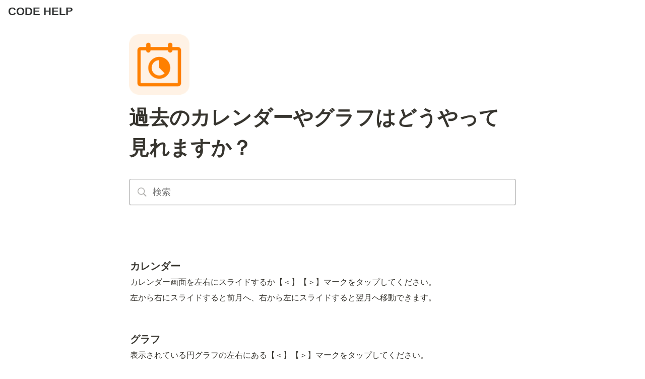

--- FILE ---
content_type: text/html; charset=utf-8
request_url: https://faq.r-n-i.jp/92479c65a6984e41a89e359b24a8a999
body_size: 11629
content:
<!DOCTYPE html><html lang="ja"><head><meta charSet="utf-8" data-next-head=""/><meta name="viewport" content="width=device-width" data-next-head=""/><meta name="google-site-verification" content="SCFBX1BF00Kj9P1QGokrPqcgSoFJuHuOhyjXrZPz82o" data-next-head=""/><script async="" src="https://www.googletagmanager.com/gtag/js?id=G-LKH2M43HCJ" data-next-head=""></script><script data-next-head="">
  window.dataLayer = window.dataLayer || [];
  function gtag(){dataLayer.push(arguments);}
  gtag('js', new Date());

  gtag('config', 'G-LKH2M43HCJ');
</script><link href="https://fonts.googleapis.com/css2?family=Noto+Sans+JP:wght@400;700&amp;display=swap" rel="stylesheet" data-next-head=""/><meta name="generator" content="Wraptas.com" data-next-head=""/><title data-next-head="">過去のカレンダーやグラフはどうやって見れますか？ - CODE HELP</title><meta property="og:title" content="過去のカレンダーやグラフはどうやって見れますか？ - CODE HELP" data-next-head=""/><meta property="og:site_name" content="CODE HELP" data-next-head=""/><meta name="description" content="  カレンダー カレンダー画面を左右にスライドするか【＜】【＞】マークをタップしてください。 左から右にスライドすると前月へ、右から左にスライドすると翌月へ移動できます。  グラフ 表示されている円グラフの左右にある【＜】【＞】マークをタップしてください。 【＜】をタップすると前月へ、【＞】をタップすると翌月へ移動でき" data-next-head=""/><meta property="og:description" content="  カレンダー カレンダー画面を左右にスライドするか【＜】【＞】マークをタップしてください。 左から右にスライドすると前月へ、右から左にスライドすると翌月へ移動できます。  グラフ 表示されている円グラフの左右にある【＜】【＞】マークをタップしてください。 【＜】をタップすると前月へ、【＞】をタップすると翌月へ移動でき" data-next-head=""/><meta property="og:url" content="https://faq.r-n-i.jp/92479c65a6984e41a89e359b24a8a999" data-next-head=""/><link rel="canonical" href="https://faq.r-n-i.jp/92479c65a6984e41a89e359b24a8a999" data-next-head=""/><link rel="icon" type="image/png" href="https://storage.googleapis.com/notionstyles.appspot.com/users/jgu1KjQg7DaVnjgL5zaxRbGby5J3/7840c131-19e7-4344-9ac1-eb55e7e56503.png" data-next-head=""/><link rel="apple-touch-icon" href="https://storage.googleapis.com/notionstyles.appspot.com/users/jgu1KjQg7DaVnjgL5zaxRbGby5J3/7840c131-19e7-4344-9ac1-eb55e7e56503.png" sizes="180x180" data-next-head=""/><link type="application/rss+xml" rel="alternate" title="CODE HELP" href="https://faq.r-n-i.jp/feed.xml" data-next-head=""/><meta property="og:image" data-next-head=""/><meta name="twitter:image" data-next-head=""/><meta name="thumbnail" data-next-head=""/><meta property="og:image:width" content="1200" data-next-head=""/><meta property="og:image:height" content="630" data-next-head=""/><meta property="og:type" content="website" data-next-head=""/><meta name="twitter:card" content="summary_large_image" data-next-head=""/><link rel="stylesheet preload" href="/styles/styles.css?yUVbFlJX5B_EQdwPgR-NX" as="style" data-next-head=""/><link rel="stylesheet preload" href="/styles/global.css?yUVbFlJX5B_EQdwPgR-NX" as="style" data-next-head=""/><link href="/api/style?siteid=code-help&amp;updated=1763693728103" rel="stylesheet preload" as="style" data-next-head=""/><style></style><link data-next-font="" rel="preconnect" href="/" crossorigin="anonymous"/><link rel="preload" href="/_next/static/css/e412166e9eecb4db.css" as="style"/><link rel="stylesheet" href="/_next/static/css/e412166e9eecb4db.css" data-n-g=""/><link rel="preload" href="/_next/static/css/dd42846f82cfe0b2.css" as="style"/><link rel="stylesheet" href="/_next/static/css/dd42846f82cfe0b2.css"/><noscript data-n-css=""></noscript><script defer="" nomodule="" src="/_next/static/chunks/polyfills-42372ed130431b0a.js"></script><script defer="" src="/_next/static/chunks/ff393d78.f2e4ce642b58e98a.js"></script><script defer="" src="/_next/static/chunks/3dd664d2.51690c38387c8271.js"></script><script defer="" src="/_next/static/chunks/7e42aecb.94f8c450c54b9556.js"></script><script defer="" src="/_next/static/chunks/454e6ae6.f9e6837f0b34d7f7.js"></script><script defer="" src="/_next/static/chunks/857105ed.35c53b98cd9ba480.js"></script><script defer="" src="/_next/static/chunks/1366.ab798d20aed295d8.js"></script><script defer="" src="/_next/static/chunks/830.bc3382824a52266d.js"></script><script defer="" src="/_next/static/chunks/2078.32e8df7ec83c93f3.js"></script><script defer="" src="/_next/static/chunks/9112.1616682e0188333d.js"></script><script defer="" src="/_next/static/chunks/8736.b4d89b9910a98637.js"></script><script defer="" src="/_next/static/chunks/3246.db091fda18b3b6a7.js"></script><script defer="" src="/_next/static/chunks/4134.b816df37cb03d6a7.js"></script><script src="/_next/static/chunks/webpack-7db48c7da1e6a3d9.js" defer=""></script><script src="/_next/static/chunks/framework-a676db37b243fc59.js" defer=""></script><script src="/_next/static/chunks/main-8f677ba50a316bab.js" defer=""></script><script src="/_next/static/chunks/pages/_app-71bb7b06ad621944.js" defer=""></script><script src="/_next/static/chunks/8645-96c4a1f21df67ab9.js" defer=""></script><script src="/_next/static/chunks/834-ae655d4283a6ac90.js" defer=""></script><script src="/_next/static/chunks/pages/%5B...slug%5D-dede44c15ff13ebd.js" defer=""></script><script src="/_next/static/yUVbFlJX5B_EQdwPgR-NX/_buildManifest.js" defer=""></script><script src="/_next/static/yUVbFlJX5B_EQdwPgR-NX/_ssgManifest.js" defer=""></script></head><body><div id="__next"><div class="lang-ja notion page page_id-92479c65a6984e41a89e359b24a8a999 page-92479c65a6984e41a89e359b24a8a999 pageMap__top_household_92479c65a6984e41a89e359b24a8a999" data-site-id="code-help" data-page-id="92479c65a6984e41a89e359b24a8a999" data-pagedepth="3" data-pagetype="page" data-section-separate="false"><header class="header"><div class="header__contentsWrapper"><div class="header__logoArea"><a class="header__link" id="header-logo" href="/">CODE HELP</a></div></div></header><div class="container"><div class="pageIconSpacer"></div><main class="contents" data-block-id="92479c65-a698-4e41-a89e-359b24a8a999" id="block-92479c65a6984e41a89e359b24a8a999"><section class="titleSection"><div class="titleSection__contentsWrapper"><img class="pageIcon-cover" src="https://s3.ap-northeast-1.amazonaws.com/wraptas-prod/code-help/92479c65-a698-4e41-a89e-359b24a8a999/f1908403c560d15d4b9ae0527ffcee90.png" alt="page icon"/><h1 class="title">過去のカレンダーやグラフはどうやって見れますか？</h1><div class="pageDatetime"><time class="pageDatetime__created" itemProp="dateCreated datePublished" dateTime="2023-02-27T06:45:02.099Z"><span class="pageDatetime__created__day">2023/2/27</span><span class="pageDatetime__created__time"> 15:45</span></time><time class="pageDatetime__edited" itemProp="dateModified" dateTime="2025-09-09T05:07:42.257Z"><span class="pageDatetime__edited__day">2025/9/9</span><span class="pageDatetime__edited__time"> 14:07</span></time></div><div class="notion-search searchBlock"><div class="quickFindMenu"><div class="searchBar"><div class="inlineIcon"><svg class="notion-icon" viewBox="0 0 17 17"><path d="M6.78027 13.6729C8.24805 13.6729 9.60156 13.1982 10.709 12.4072L14.875 16.5732C15.0684 16.7666 15.3232 16.8633 15.5957 16.8633C16.167 16.8633 16.5713 16.4238 16.5713 15.8613C16.5713 15.5977 16.4834 15.3516 16.29 15.1582L12.1504 11.0098C13.0205 9.86719 13.5391 8.45215 13.5391 6.91406C13.5391 3.19629 10.498 0.155273 6.78027 0.155273C3.0625 0.155273 0.0214844 3.19629 0.0214844 6.91406C0.0214844 10.6318 3.0625 13.6729 6.78027 13.6729ZM6.78027 12.2139C3.87988 12.2139 1.48047 9.81445 1.48047 6.91406C1.48047 4.01367 3.87988 1.61426 6.78027 1.61426C9.68066 1.61426 12.0801 4.01367 12.0801 6.91406C12.0801 9.81445 9.68066 12.2139 6.78027 12.2139Z"></path></svg></div><input class="searchInput" placeholder="検索" value=""/></div></div></div></div></section><div class="notion-blank" data-block-id="af8fa0f9-fd58-40b3-aca8-59d67fb3e6de" id="block-af8fa0f9fd5840b3aca859d67fb3e6de"> </div><div class="notion-blank" data-block-id="270c1367-9a55-4291-b6e3-b94d8bb85668" id="block-270c13679a554291b6e3b94d8bb85668"> </div><h3 class="notion-h3" data-block-id="2e65e999-baed-49bd-ac76-9bbf2cb2e143" id="block-2e65e999baed49bdac769bbf2cb2e143"><a class="notion-hash-link" href="#2e65e999baed49bdac769bbf2cb2e143" title="カレンダー"><svg viewBox="0 0 16 16" width="16" height="16"><path fill-rule="evenodd" d="M7.775 3.275a.75.75 0 001.06 1.06l1.25-1.25a2 2 0 112.83 2.83l-2.5 2.5a2 2 0 01-2.83 0 .75.75 0 00-1.06 1.06 3.5 3.5 0 004.95 0l2.5-2.5a3.5 3.5 0 00-4.95-4.95l-1.25 1.25zm-4.69 9.64a2 2 0 010-2.83l2.5-2.5a2 2 0 012.83 0 .75.75 0 001.06-1.06 3.5 3.5 0 00-4.95 0l-2.5 2.5a3.5 3.5 0 004.95 4.95l1.25-1.25a.75.75 0 00-1.06-1.06l-1.25 1.25a2 2 0 01-2.83 0z"></path></svg></a><span>カレンダー</span></h3><div class="notion-text" data-block-id="00deec43-a75c-4969-b8e7-643ddd837db4" id="block-00deec43a75c4969b8e7643ddd837db4"><span>カレンダー画面を左右にスライドするか【＜】【＞】マークをタップしてください。</span></div><div class="notion-text" data-block-id="85ea82d5-a42d-4475-afdd-88316cb6a15c" id="block-85ea82d5a42d4475afdd88316cb6a15c"><span>左から右にスライドすると前月へ、右から左にスライドすると翌月へ移動できます。</span></div><div class="notion-blank" data-block-id="5e9f0b59-5059-4cad-bb24-6f429b0b3fcd" id="block-5e9f0b5950594cadbb246f429b0b3fcd"> </div><h3 class="notion-h3" data-block-id="2b707b87-9572-45e3-9be7-723c524f36d8" id="block-2b707b87957245e39be7723c524f36d8"><a class="notion-hash-link" href="#2b707b87957245e39be7723c524f36d8" title="グラフ"><svg viewBox="0 0 16 16" width="16" height="16"><path fill-rule="evenodd" d="M7.775 3.275a.75.75 0 001.06 1.06l1.25-1.25a2 2 0 112.83 2.83l-2.5 2.5a2 2 0 01-2.83 0 .75.75 0 00-1.06 1.06 3.5 3.5 0 004.95 0l2.5-2.5a3.5 3.5 0 00-4.95-4.95l-1.25 1.25zm-4.69 9.64a2 2 0 010-2.83l2.5-2.5a2 2 0 012.83 0 .75.75 0 001.06-1.06 3.5 3.5 0 00-4.95 0l-2.5 2.5a3.5 3.5 0 004.95 4.95l1.25-1.25a.75.75 0 00-1.06-1.06l-1.25 1.25a2 2 0 01-2.83 0z"></path></svg></a><span>グラフ</span></h3><div class="notion-text" data-block-id="ad37b551-096f-44e8-9ce5-57eabc82a231" id="block-ad37b551096f44e89ce557eabc82a231"><span>表示されている円グラフの左右にある【＜】【＞】マークをタップしてください。</span></div><div class="notion-text" data-block-id="b722381f-741a-4cdd-9741-62e49150d4b1" id="block-b722381f741a4cdd974162e49150d4b1"><span>【＜】をタップすると前月へ、【＞】をタップすると翌月へ移動できます。</span></div><div class="notion-blank" data-block-id="f5bb1018-bb91-4517-8fe2-0cf5875042ed" id="block-f5bb1018bb9145178fe20cf5875042ed"> </div><div class="notion-text" data-block-id="d0779b0f-745b-4267-aefb-fae444187b79" id="block-d0779b0f745b4267aefbfae444187b79"><span>過去のデータの読み込みには時間がかかる場合があります。</span></div><div class="notion-text" data-block-id="f2721df7-8ad9-4f8b-964b-fe5b5c2e9d4d" id="block-f2721df78ad94f8b964bfe5b5c2e9d4d"><span>データが反映されない際は、ネットワーク環境の良い場所でアプリを再起動して再度読み込みをお願いします。</span></div></main><footer class="footer"><div class="footer__contentsWrapper"><div class="injectHtml injectHtml__codeBlock" id="block-b40c0e6a9af34fe9b432941a98e831da" data-block-id="b40c0e6a-9af3-4fe9-b432-941a98e831da"></div><div class="notion-blank" data-block-id="a5e7cf2d-8608-47ec-828e-f552c539b09d" id="block-a5e7cf2d860847ec828ef552c539b09d"> </div></div></footer></div></div></div><script id="__NEXT_DATA__" type="application/json">{"props":{"pageProps":{"siteData":{"topPageUrl":"https://code-help.notion.site/CODE-HELP-3f58f44fe5c74127b2af35dd8b3650d4","topPageSpaceId":"5c738044-5f55-4e9b-9dfb-d15b12f0d7ae","uid":"jgu1KjQg7DaVnjgL5zaxRbGby5J3","siteName":"CODE HELP","isCaptionLink":true,"enableLinkButton":true,"id":"code-help","lang":"ja","isDisableImageZoom":true,"injectHtmlCodeBlock":true,"createdAt":1677833380098,"themeCssId":"","isHiddenCollectionSearch":true,"isHiddenHeaderBreadcrumb":true,"isSearchOn":false,"footerPageUrl":"https://www.notion.so/code-help/be1f78a30c1a449a942f911cc2f43c5d","isShowBreadcrumbFooter":false,"isShowBreadcrumb":false,"sectionSeparateHeadingNumber":"","domain":"faq.r-n-i.jp","addSearchBlock":true,"isDarkMode":false,"siteIcon":"https://storage.googleapis.com/notionstyles.appspot.com/users/jgu1KjQg7DaVnjgL5zaxRbGby5J3/7840c131-19e7-4344-9ac1-eb55e7e56503.png","isNoIndex":false,"addSiteNameAfterTitle":true,"injectHtml":"\u003cmeta name=\"google-site-verification\" content=\"SCFBX1BF00Kj9P1QGokrPqcgSoFJuHuOhyjXrZPz82o\" /\u003e\n\u003c!-- Google tag (gtag.js) --\u003e\n\u003cscript async src=\"https://www.googletagmanager.com/gtag/js?id=G-LKH2M43HCJ\"\u003e\u003c/script\u003e\n\u003cscript\u003e\n  window.dataLayer = window.dataLayer || [];\n  function gtag(){dataLayer.push(arguments);}\n  gtag('js', new Date());\n\n  gtag('config', 'G-LKH2M43HCJ');\n\u003c/script\u003e\n\u003clink href=\"https://fonts.googleapis.com/css2?family=Noto+Sans+JP:wght@400;700\u0026display=swap\" rel=\"stylesheet\" /\u003e","excludeCollectionViewInBreadcrumb":false,"excludePageItselfInBreadcrumb":false,"injectHtml__body":"","cssWriting":".page {\n  font-family: \"Noto Sans JP\", \"Helvetica Neue\", Arial,\n    \"Hiragino Kaku Gothic ProN\", \"Hiragino Sans\", Meiryo, sans-serif;\n}\n\n.header__link{\n    pointer-events: none;\n}\n\n.searchBlock{\n\tdisplay:none;\n}\n.page-_top .searchBlock{\n\tdisplay:block;\n}\n\n.searchInput{\n    background-color: transparent;\n}\n\n.notion-page-icon-default{\n    display: none;\n}\n\na[href=\"/scanads\"] {\n    display: none;\n}\n\n.title scanads {\n    display: none;\n}\n\na[href=\"/new_d_account_second\"] {\n    display: none;\n}\n\n.title new_d_account_second {\n    display: none;\n}\n\na[href=\"/new_d_account_sharing\"] {\n    display: none;\n}\n\n.title new_d_account_sharing {\n    display: none;\n}\n\na[href=\"/external/aquostv/google_tv\"] {\n    display: none;\n}\n\n.title external/aquostv/google_tv {\n    display: none;\n}\n\na[href=\"/external/aquostv/android_tv\"] {\n    display: none;\n}\n\n.title external/aquostv/android_tv {\n    display: none;\n}\n\na[href=\"/about_tips\"] {\n    display: none;\n}\n.page-_top about_tips {\n    display: none;\n}\n\na[href=\"/footer\"] {\n    display: none;\n}\n.page-_top footer {\n    display: none;\n}\n.page-about footer {\n    display: none;\n}\n.page-howto footer {\n    display: none;\n}\n.page-footer footer {\n    display: none;\n}\n.page-withdraw footer {\n    display: none;\n}\n.page-common footer {\n    display: none;\n}\n.page-purchase footer {\n    display: none;\n}\n.page-point footer {\n    display: none;\n}\n.page-coin footer {\n    display: none;\n}\n.page-sms footer {\n    display: none;\n}\n.page-past_purchase footer {\n    display: none;\n}\n.page-commodity_info footer {\n    display: none;\n}\n.page-quest footer {\n    display: none;\n}\n.page-lucky_egg footer {\n    display: none;\n}\n.page-stamp footer {\n    display: none;\n}\n.page-household footer {\n    display: none;\n}\n.page-gacha footer {\n    display: none;\n}\n.page-shard footer {\n    display: none;\n}\n.page-ad footer {\n    display: none;\n}\n.page-profile footer {\n    display: none;\n}\n.page-other footer {\n    display: none;\n}\n.page-scanads footer {\n    display: none;\n}","slugsWithMeta":{"$top":{"notionPageUrl":""},"2505_cp":{"pageType":"notion","textPageContent":"","textPageContentType":"text/plain","notionPageUrl":"https://www.notion.so/code-help/CODE-1df8c931c30880ec8057de5a2555f657"},"coin":{"notionPageUrl":"https://www.notion.so/code-help/CODE-1b17752bdcf9415dad1d948e53fc17aa"},"report":{"notionPageUrl":"https://www.notion.so/code-help/24f8c931c30880fcb5a0ffe0f8239c2f","textPageContentType":"text/plain","pageType":"notion","textPageContent":""},"d-money/howto":{"pageType":"notion","notionPageUrl":"https://www.notion.so/code-help/1b48c931c30880f0b08dc4c844f94867","textPageContentType":"text/plain","textPageContent":""},"maintenance_240829":{"notionPageUrl":"https://code-help.notion.site/9a92ad2634cd42c0bd2afbe49e27a21e"},"commodity_info":{"notionPageUrl":"https://www.notion.so/code-help/da125022154b4eb58d6e7c8630a8ff44"},"new_d_account_sharing":{"notionPageUrl":"https://www.notion.so/code-help/d-10-000pt-1d95a65f9f044535ae30b11be84385b4"},"2503_cp":{"textPageContentType":"text/plain","notionPageUrl":"https://www.notion.so/code-help/CODE-1968c931c3088052b320df3cbeb6e80a","textPageContent":"","pageType":"notion"},"setting_procedure":{"notionPageUrl":"https://www.notion.so/code-help/160707d6eb1e4e5c9c1d3c14fe6f06ed","textPageContentType":"text/plain","pageType":"notion","textPageContent":""},"facebook_login":{"notionPageUrl":"https://www.notion.so/code-help/Facebook-4ceaffa3f76f4dd182e7af346b9d4e94"},"point":{"notionPageUrl":"https://www.notion.so/code-help/7b01320418694739bef751fdd458fccd"},"quest":{"notionPageUrl":"https://www.notion.so/code-help/7aa5db7646ea4f3a94c227e91b522b74"},"sms":{"notionPageUrl":"https://www.notion.so/code-help/SMS-39ebd59b65f34cc397edabca9d99dea4"},"point/waon":{"pageType":"notion","textPageContent":"","notionPageUrl":"https://www.notion.so/code-help/WAON-1b58c931c308804295e0c733103f90b2","textPageContentType":"text/plain"},"profile":{"notionPageUrl":"https://www.notion.so/code-help/7f309bcffcb049f28f91cd3f3ff5a44f"},"external/aquostv":{"notionPageUrl":"https://www.notion.so/code-help/AQUOS-3437b2e4e01a445cb263a7966e4964a0"},"scanads":{"cssWriting":"","textPageContent":"","textPageContentType":"text/plain","notionPageUrl":"https://www.notion.so/code-help/2858c931c308805abdebfb56497f37a4","pageType":"notion"},"ad":{"notionPageUrl":"https://www.notion.so/code-help/d391237fe1be4a13836ce010dae46b65"},"new_d_account_second":{"pageType":"notion","notionPageUrl":"https://www.notion.so/code-help/1218c931c30880c98ed7f696669d4b74","textPageContent":""},"point/pex":{"textPageContentType":"text/plain","notionPageUrl":"https://www.notion.so/code-help/PeX-1b58c931c30880469702cdffc84fcd4e","textPageContent":"","pageType":"notion"},"ebara_2407cp":{"notionPageUrl":"https://www.notion.so/code-help/CODE-b0e15d56a0e044c9bfcef5713228a6f8"},"scanads/faq4":{"textPageContentType":"text/plain","textPageContent":"","pageType":"notion","notionPageUrl":"https://www.notion.so/code-help/2878c931c3088000b1c3c596d0fee09a"},"external/aquostv/htgw":{"notionPageUrl":"https://www.notion.so/code-help/0e46b6bf739c435eb58d3346408088a0"},"shard":{"notionPageUrl":"https://www.notion.so/code-help/TAMARU-64e3a784c9674cfeb001de09eb24c176"},"about_tips":{"notionPageUrl":"https://code-help.notion.site/CODE-521a2321636a4f10991f63f2ac01fa2d?pvs=4"},"footer":{"notionPageUrl":"https://www.notion.so/code-help/be1f78a30c1a449a942f911cc2f43c5d"},"about":{"notionPageUrl":"https://www.notion.so/code-help/CODE-351521fcde65492da7dc34dbe2b71ee4"},"point/dpoint":{"textPageContentType":"text/plain","notionPageUrl":"https://www.notion.so/code-help/d-1b58c931c308802a89ece21fa53e983d","textPageContent":"","pageType":"notion"},"info":{"notionPageUrl":"https://www.notion.so/98a3ee5458404c24995432e9d8bf4d6f"},"external/aquostv/google_tv":{"notionPageUrl":"https://www.notion.so/code-help/Google-TV-1188c931c308800e99dceda05802508f"},"scanads/faq2":{"cssWriting":"","textPageContentType":"text/plain","notionPageUrl":"https://www.notion.so/code-help/2858c931c30880a1b63ed28d0e77f6b4","pageType":"notion","textPageContent":""},"movement":{"textPageContentType":"text/plain","notionPageUrl":"https://www.notion.so/code-help/19a8c931c308805d8dd1ed65d00adfea","pageType":"notion","textPageContent":""},"noodle_2409cp":{"notionPageUrl":"https://www.notion.so/code-help/9-f1163d874b0c47a5afc3b19918400377"},"twitter_login":{"notionPageUrl":"https://code-help.notion.site/8-14-Twitter-ca67304ae5784e3abab7a020f4a17669"},"d-money":{"pageType":"notion","notionPageUrl":"https://www.notion.so/code-help/1b58c931c30880e4b3e5db6f7f3a14dd","textPageContent":"","textPageContentType":"text/plain"},"how_to_use":{"notionPageUrl":"https://www.notion.so/code-help/fbc2080246d24139b9109af8f4f9801d"},"d-money/expiration":{"notionPageUrl":"https://www.notion.so/code-help/1b48c931c3088055bbb5c04ad63bffa7","textPageContent":"","textPageContentType":"text/plain","pageType":"notion"},"point/amazongift":{"pageType":"notion","textPageContentType":"text/plain","textPageContent":"","notionPageUrl":"https://www.notion.so/code-help/Amazon-1b58c931c30880438fc5d68791285ed7"},"withdraw":{"notionPageUrl":"https://www.notion.so/code-help/6e7321cd8b58409ab69253f1434558da"},"d-money/rejection":{"pageType":"notion","textPageContentType":"text/plain","notionPageUrl":"https://www.notion.so/code-help/1b48c931c3088055b787df3fb97b4367","textPageContent":""},"external/aquostv/dngw":{"notionPageUrl":"https://www.notion.so/code-help/8d0331ef2ebf4666a83cddfbc324c8ee"},"household":{"notionPageUrl":"https://www.notion.so/code-help/7ad4215b1f674d3f8dda28a2b6590647"},"scanads/faq7":{"pageType":"notion","textPageContentType":"text/plain","notionPageUrl":"https://www.notion.so/code-help/28c8c931c308804b84e5ff49ca2fe1b0","textPageContent":""},"sns_login_setting":{"notionPageUrl":"https://www.notion.so/code-help/SNS-c165b2254316471ea24ee12610c77fe2"},"lucky_egg":{"notionPageUrl":"https://www.notion.so/code-help/48f22310751442bf88384c79fa52f919"},"stamp":{"notionPageUrl":"https://www.notion.so/code-help/118e8aef423c467b81a1b02eef61e6ec"},"scanads/faq5":{"notionPageUrl":"https://www.notion.so/code-help/2878c931c308803883f5ee3ae9f4d23c","pageType":"notion","textPageContent":"","textPageContentType":"text/plain"},"external/aquostv/model":{"notionPageUrl":"https://www.notion.so/code-help/d1bc559d76a54a2ca5cb345e947539eb"},"common":{"notionPageUrl":"https://www.notion.so/code-help/56355d3d03bc44118ed6f6a8b83e6bf7"},"scanads/faq1":{"cssWriting":"footer {\r\n    display: none;\r\n}","notionPageUrl":"https://www.notion.so/code-help/2858c931c30880e593f7ee8354e6a6b6","textPageContent":"","textPageContentType":"text/plain","pageType":"notion"},"ebara_2412_cp":{"textPageContent":"","pageType":"notion","notionPageUrl":"https://www.notion.so/code-help/CODE-1438c931c308801a94b1fb78a01b0d38","textPageContentType":"text/plain"},"code/about":{"notionPageUrl":"https://www.notion.so/code-help/CODE-eccec14ebddf4ea78ba04255a1f2b3ed"},"external/aquostv/lucky_egg":{"notionPageUrl":"https://www.notion.so/code-help/f4db984ac428455681953ce6092a9965"},"2507_cp":{"textPageContent":"","pageType":"notion","textPageContentType":"text/plain","notionPageUrl":"https://www.notion.so/code-help/1000-50pt-2338c931c3088099b2c5ee9690076a48"},"gacha":{"notionPageUrl":"https://www.notion.so/code-help/4368d98f49034e44a8dbbddabec87046"},"offerwall":{"notionPageUrl":"https://www.notion.so/b07a239521e4477c85102e2783bc06cc"},"other":{"notionPageUrl":"https://www.notion.so/code-help/7c45a86f054942efbf6c670c53b2c062"},"howto":{"notionPageUrl":"https://www.notion.so/code-help/d1bc16623f844f10a34083eb7cc73975"},"scanads/faq6":{"pageType":"notion","textPageContentType":"text/plain","textPageContent":"","notionPageUrl":"https://www.notion.so/code-help/CODE-d-2878c931c308803d9c94cd93f472c3a4"},"model_change":{"notionPageUrl":"https://www.notion.so/code-help/31faeb3fac594e2d98fdc7410e033047"},"scanads/faq3":{"cssWriting":"","textPageContent":"","textPageContentType":"text/plain","notionPageUrl":"https://www.notion.so/code-help/2858c931c3088058bf36c0d4f79bcbc4","pageType":"notion"},"point/tamarupoint":{"textPageContent":"","notionPageUrl":"https://www.notion.so/code-help/TAMARU-1b58c931c30880df89f1dff372ed42bb","textPageContentType":"text/plain","pageType":"notion"},"x_renewal":{"notionPageUrl":"https://www.notion.so/code-help/CODE-X-dad559b674c54417ab408f8b4a837296"},"purchase":{"notionPageUrl":"https://www.notion.so/code-help/db09686b8ea34f96aae04b0da832b2f0"},"past_purchase":{"notionPageUrl":"https://www.notion.so/code-help/GET-0660a972723d48e6bee2ebdcb172788f"},"external/aquostv/android_tv":{"notionPageUrl":"https://www.notion.so/code-help/1188c931c30880edb473efaaee97b520"},"scanads/faq8":{"notionPageUrl":"https://www.notion.so/code-help/28e8c931c30880e898dde57c965539ad","pageType":"notion","textPageContent":"","textPageContentType":"text/plain"}},"getOnlyDb":false,"updatedAt":1763693728103},"pageRecordMap":{"block":{"92479c65-a698-4e41-a89e-359b24a8a999":{"value":{"id":"92479c65-a698-4e41-a89e-359b24a8a999","version":34,"type":"page","properties":{"title":[["過去のカレンダーやグラフはどうやって見れますか？"]]},"content":["af8fa0f9-fd58-40b3-aca8-59d67fb3e6de","270c1367-9a55-4291-b6e3-b94d8bb85668","2e65e999-baed-49bd-ac76-9bbf2cb2e143","00deec43-a75c-4969-b8e7-643ddd837db4","85ea82d5-a42d-4475-afdd-88316cb6a15c","5e9f0b59-5059-4cad-bb24-6f429b0b3fcd","2b707b87-9572-45e3-9be7-723c524f36d8","ad37b551-096f-44e8-9ce5-57eabc82a231","b722381f-741a-4cdd-9741-62e49150d4b1","f5bb1018-bb91-4517-8fe2-0cf5875042ed","d0779b0f-745b-4267-aefb-fae444187b79","f2721df7-8ad9-4f8b-964b-fe5b5c2e9d4d"],"format":{"page_icon":"https://s3.ap-northeast-1.amazonaws.com/wraptas-prod/code-help/92479c65-a698-4e41-a89e-359b24a8a999/f1908403c560d15d4b9ae0527ffcee90.png","copied_from_pointer":{"id":"61e15e3d-5e0b-45ad-8d97-cc640a523b09","table":"block","spaceId":"8493f1cf-7da6-4358-85b2-a883c1187694"}},"created_time":1677480302099,"last_edited_time":1757394462257,"parent_id":"7ad4215b-1f67-4d3f-8dda-28a2b6590647","parent_table":"block","alive":true,"copied_from":"61e15e3d-5e0b-45ad-8d97-cc640a523b09","file_ids":["08dee5ec-494d-4058-b409-f28f052f06f9","c7fa2c10-a37d-46b6-b98b-33525048b2f4"],"space_id":"5c738044-5f55-4e9b-9dfb-d15b12f0d7ae","crdt_format_version":1,"crdt_data":{"title":{"r":"ByZEHOw2lAJFuj7XfXhf4w,\"start\",\"end\"","n":{"ByZEHOw2lAJFuj7XfXhf4w,\"start\",\"end\"":{"s":{"x":"ByZEHOw2lAJFuj7XfXhf4w","i":[{"t":"s"},{"t":"t","i":["Vxsc_xiGXOAN",1],"o":"start","l":24,"c":"過去のカレンダーやグラフはどうやって見れますか？"},{"t":"e"}],"l":""},"c":[]}}}}},"role":"reader"},"7ad4215b-1f67-4d3f-8dda-28a2b6590647":{"value":{"id":"7ad4215b-1f67-4d3f-8dda-28a2b6590647","version":35,"type":"page","properties":{"title":[["家計簿"]]},"content":["a4984657-f7d3-4cc1-bc17-9121e9f87226","a5188c5a-a788-4b2c-a7c3-f5b5ac5ea8b2","10c1633a-d249-4ac7-bed0-3454ec3d4848","b59a8d78-6f04-4327-b995-b27ff496844b","b049fccb-1293-46b8-855c-15116f22e329","bef57b04-4f71-47c8-90c7-204951b8c9d0","92479c65-a698-4e41-a89e-359b24a8a999","999baa87-ccfd-44b8-909d-11a9e7c34fb4","fc01b088-4a51-4e5f-981a-2d92fad9c9bb","2bf30ac5-868d-420a-ae40-bc304e95a8ff","5b7ddad9-dc63-4970-9e36-80c3b3bb12f1","fa65a9db-4cdf-49de-851e-cd80bb698590","16ca8e36-d5b8-424a-ba04-d4b8ef42c78e","6adb1d87-1242-4206-aeb6-4a6e7408bc6b"],"format":{"page_icon":"https://s3.ap-northeast-1.amazonaws.com/wraptas-prod/code-help/7ad4215b-1f67-4d3f-8dda-28a2b6590647/4ff9ba4365043cbec6aaa3f4b222274d.png","copied_from_pointer":{"id":"dc32ac77-6bb8-4c74-885e-92194c2ca0e8","table":"block","spaceId":"8493f1cf-7da6-4358-85b2-a883c1187694"},"social_media_image_preview_url":"attachment:ed08b875-6eda-49d2-baca-c005ba5f995b:SocialMediaPreviewImage.png"},"created_time":1677480302093,"last_edited_time":1757394296303,"parent_id":"67131814-164d-45ec-99b3-4d8483b25ae5","parent_table":"block","alive":true,"copied_from":"dc32ac77-6bb8-4c74-885e-92194c2ca0e8","file_ids":["f7e04ec9-c35c-468d-9fea-07f409ed7938","83f37dd2-30a6-4cda-adf6-001d6851aa1e","ed08b875-6eda-49d2-baca-c005ba5f995b"],"space_id":"5c738044-5f55-4e9b-9dfb-d15b12f0d7ae","crdt_format_version":1,"crdt_data":{"title":{"r":"ywsdcOdedxCS_lXuqGm-IQ,\"start\",\"end\"","n":{"ywsdcOdedxCS_lXuqGm-IQ,\"start\",\"end\"":{"s":{"x":"ywsdcOdedxCS_lXuqGm-IQ","i":[{"t":"s"},{"t":"t","i":["9lY9QfoXKaJF",1],"o":"start","l":3,"c":"家計簿"},{"t":"e"}],"l":""},"c":[]}}}}},"role":"reader"},"67131814-164d-45ec-99b3-4d8483b25ae5":{"value":{"id":"67131814-164d-45ec-99b3-4d8483b25ae5","version":53,"type":"column","content":["360aa714-26fd-49d6-a794-662d28f8403f","db09686b-8ea3-4f96-aae0-4b0da832b2f0","7aa5db76-46ea-4f3a-94c2-27e91b522b74","0660a972-723d-48e6-bee2-ebdcb172788f","da125022-154b-4eb5-8d6e-7c8630a8ff44","7ad4215b-1f67-4d3f-8dda-28a2b6590647","4368d98f-4903-4e44-a8db-bddabec87046","64e3a784-c967-4cfe-b001-de09eb24c176","b07a2395-21e4-477c-8510-2e2783bc06cc","19a8c931-c308-805d-8dd1-ed65d00adfea","19e8c931-c308-801f-a4e7-cfcb452c6696"],"created_time":1694417666301,"last_edited_time":1759805294913,"parent_id":"8c8117aa-7732-448c-87ef-078e6d429f83","parent_table":"block","alive":true,"space_id":"5c738044-5f55-4e9b-9dfb-d15b12f0d7ae","crdt_format_version":1,"crdt_data":{"title":{"r":"W2E0zTMwCEB3uubyqGG-cg,\"start\",\"end\"","n":{"W2E0zTMwCEB3uubyqGG-cg,\"start\",\"end\"":{"s":{"x":"W2E0zTMwCEB3uubyqGG-cg","i":[{"t":"s"},{"t":"e"}],"l":""},"c":[]}}}}},"role":"reader"},"8c8117aa-7732-448c-87ef-078e6d429f83":{"value":{"id":"8c8117aa-7732-448c-87ef-078e6d429f83","version":8,"type":"column_list","content":["67131814-164d-45ec-99b3-4d8483b25ae5","b08b45ee-60a8-4cc7-a5f2-d1175361157b"],"format":{"block_width":720,"block_full_width":false,"block_page_width":true},"created_time":1694417666301,"last_edited_time":1711086651797,"parent_id":"3f58f44f-e5c7-4127-b2af-35dd8b3650d4","parent_table":"block","alive":true,"space_id":"5c738044-5f55-4e9b-9dfb-d15b12f0d7ae","crdt_format_version":1,"crdt_data":{"title":{"r":"hfCGrvDWoIuxUNOPCLnJzw,\"start\",\"end\"","n":{"hfCGrvDWoIuxUNOPCLnJzw,\"start\",\"end\"":{"s":{"x":"hfCGrvDWoIuxUNOPCLnJzw","i":[{"t":"s"},{"t":"e"}],"l":""},"c":[]}}}}},"role":"reader"},"3f58f44f-e5c7-4127-b2af-35dd8b3650d4":{"value":{"id":"3f58f44f-e5c7-4127-b2af-35dd8b3650d4","version":677,"type":"page","properties":{"title":[["CODE HELP"]]},"content":["dedaabae-3625-44c3-8fdd-e3aeb4733009","4fc3c77a-5167-4544-b72c-b066d2daba21","fa314a3b-e87c-4d78-8563-b6b5be121fb1","378a3337-5305-4104-b4ef-50c2c2d12222","a90831d7-f14b-450b-be43-8f09bd511eae","8bde5e2f-7ccd-4de0-840f-11bf3130becf","2e21488b-2e6c-4b15-8dad-48f7ede03f8a","fa338241-80a1-40b1-8b83-2097a68643cb","4232d57f-2606-4769-a67f-256d55a19c6b","61881f38-16c3-4f8e-b481-3a982a7c9ef3","56355d3d-03bc-4411-8ed6-f6a8b83e6bf7","f5b4ccc8-4b75-4903-94ef-f120fb1692e9","8c8117aa-7732-448c-87ef-078e6d429f83","cdbf62a9-900d-4dd1-b9da-6c849a97371b","7f309bcf-fcb0-49f2-8f91-cd3f3ff5a44f","39ebd59b-65f3-4cc3-97ed-abca9d99dea4","d391237f-e1be-4a13-836c-e010dae46b65","7c45a86f-0549-42ef-bf6c-670c53b2c062","9825b8cf-69d0-4d22-a832-56efb92f0703","19a8c931-c308-8079-8826-fa2ed85872c7","6ee9dc45-c29a-45b9-acc1-16e00d01ec49","be1f78a3-0c1a-449a-942f-911cc2f43c5d","1d95a65f-9f04-4535-ae30-b11be84385b4","1218c931-c308-80c9-8ed7-f696669d4b74","2858c931-c308-805a-bdeb-fb56497f37a4"],"format":{"site_id":"1b538044-5f55-81bc-85fd-00799930fff1","page_icon":"https://s3.ap-northeast-1.amazonaws.com/wraptas-prod/code-help/3f58f44f-e5c7-4127-b2af-35dd8b3650d4/f4001228e0ae729dc04a71e06eb95844.png","page_cover":"/images/page-cover/solid_beige.png","copied_from_pointer":{"id":"520c3dd6-58c7-449d-8bf7-523d1024de6c","table":"block","spaceId":"8493f1cf-7da6-4358-85b2-a883c1187694"},"page_cover_position":0.6,"social_media_image_preview_url":"attachment:1bd9e41f-ed56-4345-8536-d50a6b3bb8a6:SocialMediaPreviewImage.png"},"permissions":[{"role":"read_and_write","type":"user_permission","user_id":"b1da518e-3d8f-48d1-b324-0dc4bf057f5c","invite_id":"c6c6c554-f57b-403c-9cd6-6750ce79c0b3"},{"role":"read_and_write","type":"user_permission","user_id":"3169e7f3-9b03-44ef-b08a-1d97ef96c62f"},{"role":"read_and_write","type":"user_permission","user_id":"081f5183-e53d-48f0-a4a7-89f80bf00c04"},{"role":"reader","type":"public_permission","is_site":true,"added_timestamp":1677480405506,"allow_duplicate":false},{"role":"read_and_write","type":"user_permission","user_id":"fffd872b-594c-8199-9d1c-00026a8bcdff","invite_id":"2008c931-c308-8051-bbdf-004c50ce4e08"}],"created_time":1677480314565,"last_edited_time":1763006726030,"parent_id":"6a4de1ef-b663-4923-a608-13e29dbd2c30","parent_table":"team","alive":true,"copied_from":"520c3dd6-58c7-449d-8bf7-523d1024de6c","file_ids":["63e4e18e-5b87-48a0-97f0-236397a7689c","c778bf69-8477-4284-92b8-967e1027749e","e5f82370-9340-4925-bde0-c2943463e6e2","9a56999f-a93c-4d78-832f-3a8795aa31ba","3d11c7f0-aa1c-4624-acef-11106dbea7e8","cd6ffe0b-cccb-41bb-a57e-f45836fce8c6","708fe335-9b9c-4d6f-b060-25c2522bc42b","961bae23-d766-41f6-b521-c7e30cee6cc3","1bd9e41f-ed56-4345-8536-d50a6b3bb8a6"],"space_id":"5c738044-5f55-4e9b-9dfb-d15b12f0d7ae","crdt_format_version":1,"crdt_data":{"title":{"r":"6Mcb8SWaOuIphJZYV_JlXw,\"start\",\"end\"","n":{"6Mcb8SWaOuIphJZYV_JlXw,\"start\",\"end\"":{"s":{"x":"6Mcb8SWaOuIphJZYV_JlXw","i":[{"t":"s"},{"t":"t","i":["IImC29mKJNfD",1],"o":"start","l":9,"c":"CODE HELP"},{"t":"e"}],"l":""},"c":[]}}}}},"role":"reader"},"af8fa0f9-fd58-40b3-aca8-59d67fb3e6de":{"value":{"id":"af8fa0f9-fd58-40b3-aca8-59d67fb3e6de","version":3,"type":"text","format":{"copied_from_pointer":{"id":"a68d1301-40fe-4e81-9915-e0bd2719b4a5","table":"block","spaceId":"8493f1cf-7da6-4358-85b2-a883c1187694"}},"created_time":1677480302111,"last_edited_time":1677565077339,"parent_id":"92479c65-a698-4e41-a89e-359b24a8a999","parent_table":"block","alive":true,"copied_from":"a68d1301-40fe-4e81-9915-e0bd2719b4a5","space_id":"5c738044-5f55-4e9b-9dfb-d15b12f0d7ae"},"role":"reader"},"270c1367-9a55-4291-b6e3-b94d8bb85668":{"value":{"id":"270c1367-9a55-4291-b6e3-b94d8bb85668","version":11,"type":"text","format":{"copied_from_pointer":{"id":"a68d1301-40fe-4e81-9915-e0bd2719b4a5","table":"block","spaceId":"8493f1cf-7da6-4358-85b2-a883c1187694"}},"created_time":1677480302111,"last_edited_time":1677565144701,"parent_id":"92479c65-a698-4e41-a89e-359b24a8a999","parent_table":"block","alive":true,"copied_from":"a68d1301-40fe-4e81-9915-e0bd2719b4a5","space_id":"5c738044-5f55-4e9b-9dfb-d15b12f0d7ae"},"role":"reader"},"2e65e999-baed-49bd-ac76-9bbf2cb2e143":{"value":{"id":"2e65e999-baed-49bd-ac76-9bbf2cb2e143","version":13,"type":"sub_sub_header","properties":{"title":[["カレンダー"]]},"format":{"copied_from_pointer":{"id":"a68d1301-40fe-4e81-9915-e0bd2719b4a5","table":"block","spaceId":"8493f1cf-7da6-4358-85b2-a883c1187694"}},"created_time":1677480302111,"last_edited_time":1677565162041,"parent_id":"92479c65-a698-4e41-a89e-359b24a8a999","parent_table":"block","alive":true,"copied_from":"a68d1301-40fe-4e81-9915-e0bd2719b4a5","space_id":"5c738044-5f55-4e9b-9dfb-d15b12f0d7ae"},"role":"reader"},"00deec43-a75c-4969-b8e7-643ddd837db4":{"value":{"id":"00deec43-a75c-4969-b8e7-643ddd837db4","version":8,"type":"text","properties":{"title":[["カレンダー画面を左右にスライドするか【＜】【＞】マークをタップしてください。"]]},"created_time":1677565147602,"last_edited_time":1677565190952,"parent_id":"92479c65-a698-4e41-a89e-359b24a8a999","parent_table":"block","alive":true,"space_id":"5c738044-5f55-4e9b-9dfb-d15b12f0d7ae"},"role":"reader"},"85ea82d5-a42d-4475-afdd-88316cb6a15c":{"value":{"id":"85ea82d5-a42d-4475-afdd-88316cb6a15c","version":1,"type":"text","properties":{"title":[["左から右にスライドすると前月へ、右から左にスライドすると翌月へ移動できます。"]]},"format":{"copied_from_pointer":{"id":"1ec694aa-5167-482a-bfa9-00a62b5cfc4d","table":"block","spaceId":"8493f1cf-7da6-4358-85b2-a883c1187694"}},"created_time":1677480302111,"last_edited_time":1677480302111,"parent_id":"92479c65-a698-4e41-a89e-359b24a8a999","parent_table":"block","alive":true,"copied_from":"1ec694aa-5167-482a-bfa9-00a62b5cfc4d","space_id":"5c738044-5f55-4e9b-9dfb-d15b12f0d7ae"},"role":"reader"},"5e9f0b59-5059-4cad-bb24-6f429b0b3fcd":{"value":{"id":"5e9f0b59-5059-4cad-bb24-6f429b0b3fcd","version":10,"type":"text","format":{"copied_from_pointer":{"id":"422c08d8-7d7d-4c07-b057-119a2fd49cfe","table":"block","spaceId":"8493f1cf-7da6-4358-85b2-a883c1187694"}},"created_time":1677480302111,"last_edited_time":1677565155761,"parent_id":"92479c65-a698-4e41-a89e-359b24a8a999","parent_table":"block","alive":true,"copied_from":"422c08d8-7d7d-4c07-b057-119a2fd49cfe","space_id":"5c738044-5f55-4e9b-9dfb-d15b12f0d7ae"},"role":"reader"},"2b707b87-9572-45e3-9be7-723c524f36d8":{"value":{"id":"2b707b87-9572-45e3-9be7-723c524f36d8","version":6,"type":"sub_sub_header","properties":{"title":[["グラフ"]]},"format":{"copied_from_pointer":{"id":"422c08d8-7d7d-4c07-b057-119a2fd49cfe","table":"block","spaceId":"8493f1cf-7da6-4358-85b2-a883c1187694"}},"created_time":1677480302111,"last_edited_time":1677565166078,"parent_id":"92479c65-a698-4e41-a89e-359b24a8a999","parent_table":"block","alive":true,"copied_from":"422c08d8-7d7d-4c07-b057-119a2fd49cfe","space_id":"5c738044-5f55-4e9b-9dfb-d15b12f0d7ae"},"role":"reader"},"ad37b551-096f-44e8-9ce5-57eabc82a231":{"value":{"id":"ad37b551-096f-44e8-9ce5-57eabc82a231","version":61,"type":"text","properties":{"title":[["表示されている円グラフの左右にある【＜】【＞】マークをタップしてください。"]]},"created_time":1677565155043,"last_edited_time":1677565185220,"parent_id":"92479c65-a698-4e41-a89e-359b24a8a999","parent_table":"block","alive":true,"space_id":"5c738044-5f55-4e9b-9dfb-d15b12f0d7ae"},"role":"reader"},"b722381f-741a-4cdd-9741-62e49150d4b1":{"value":{"id":"b722381f-741a-4cdd-9741-62e49150d4b1","version":7,"type":"text","properties":{"title":[["【＜】をタップすると前月へ、【＞】をタップすると翌月へ移動できます。"]]},"format":{"copied_from_pointer":{"id":"67330275-2e78-4486-8d78-4f58a1ed19f9","table":"block","spaceId":"8493f1cf-7da6-4358-85b2-a883c1187694"}},"created_time":1677480302111,"last_edited_time":1677565206081,"parent_id":"92479c65-a698-4e41-a89e-359b24a8a999","parent_table":"block","alive":true,"copied_from":"67330275-2e78-4486-8d78-4f58a1ed19f9","space_id":"5c738044-5f55-4e9b-9dfb-d15b12f0d7ae"},"role":"reader"},"f5bb1018-bb91-4517-8fe2-0cf5875042ed":{"value":{"id":"f5bb1018-bb91-4517-8fe2-0cf5875042ed","version":3,"type":"text","format":{"copied_from_pointer":{"id":"c6237a3b-cd71-4a3f-921f-85a32d2d333f","table":"block","spaceId":"8493f1cf-7da6-4358-85b2-a883c1187694"}},"created_time":1677480302111,"last_edited_time":1677565209574,"parent_id":"92479c65-a698-4e41-a89e-359b24a8a999","parent_table":"block","alive":true,"copied_from":"c6237a3b-cd71-4a3f-921f-85a32d2d333f","space_id":"5c738044-5f55-4e9b-9dfb-d15b12f0d7ae"},"role":"reader"},"d0779b0f-745b-4267-aefb-fae444187b79":{"value":{"id":"d0779b0f-745b-4267-aefb-fae444187b79","version":4,"type":"text","properties":{"title":[["過去のデータの読み込みには時間がかかる場合があります。"]]},"format":{"copied_from_pointer":{"id":"c6237a3b-cd71-4a3f-921f-85a32d2d333f","table":"block","spaceId":"8493f1cf-7da6-4358-85b2-a883c1187694"}},"created_time":1677480302111,"last_edited_time":1677565209574,"parent_id":"92479c65-a698-4e41-a89e-359b24a8a999","parent_table":"block","alive":true,"copied_from":"c6237a3b-cd71-4a3f-921f-85a32d2d333f","space_id":"5c738044-5f55-4e9b-9dfb-d15b12f0d7ae"},"role":"reader"},"f2721df7-8ad9-4f8b-964b-fe5b5c2e9d4d":{"value":{"id":"f2721df7-8ad9-4f8b-964b-fe5b5c2e9d4d","version":3,"type":"text","properties":{"title":[["データが反映されない際は、ネットワーク環境の良い場所でアプリを再起動して再度読み込みをお願いします。"]]},"format":{"copied_from_pointer":{"id":"7654152a-0fc6-4956-bb4d-ace0df7fd8ad","table":"block","spaceId":"8493f1cf-7da6-4358-85b2-a883c1187694"}},"created_time":1677480302111,"last_edited_time":1677565225818,"parent_id":"92479c65-a698-4e41-a89e-359b24a8a999","parent_table":"block","alive":true,"copied_from":"7654152a-0fc6-4956-bb4d-ace0df7fd8ad","space_id":"5c738044-5f55-4e9b-9dfb-d15b12f0d7ae"},"role":"reader"}},"team":{"6a4de1ef-b663-4923-a608-13e29dbd2c30":{"role":"none"}},"collection":{},"collection_view":{},"notion_user":{},"collection_query":{},"signed_urls":{}},"isTopPage":false,"currentPageSlug":"92479c65a6984e41a89e359b24a8a999","siteUrl":"https://faq.r-n-i.jp/92479c65a6984e41a89e359b24a8a999","accessDomain":"faq.r-n-i.jp","footerRecordMap":{"block":{"be1f78a3-0c1a-449a-942f-911cc2f43c5d":{"value":{"id":"be1f78a3-0c1a-449a-942f-911cc2f43c5d","version":87,"type":"page","properties":{"title":[["フッター"]]},"content":["b40c0e6a-9af3-4fe9-b432-941a98e831da","a5e7cf2d-8608-47ec-828e-f552c539b09d"],"format":{"page_icon":"✉️"},"created_time":1678248066590,"last_edited_time":1764226560585,"parent_id":"3f58f44f-e5c7-4127-b2af-35dd8b3650d4","parent_table":"block","alive":true,"space_id":"5c738044-5f55-4e9b-9dfb-d15b12f0d7ae","crdt_format_version":1,"crdt_data":{"title":{"r":"Vdms_lkohIzxbSlN_bQO0w,\"start\",\"end\"","n":{"Vdms_lkohIzxbSlN_bQO0w,\"start\",\"end\"":{"s":{"x":"Vdms_lkohIzxbSlN_bQO0w","i":[{"t":"s"},{"t":"t","i":["7TApWWqLpNqQ",1],"o":"start","l":4,"c":"フッター"},{"t":"e"}],"l":""},"c":[]}}}}},"role":"reader"},"3f58f44f-e5c7-4127-b2af-35dd8b3650d4":{"value":{"id":"3f58f44f-e5c7-4127-b2af-35dd8b3650d4","version":677,"type":"page","properties":{"title":[["CODE HELP"]]},"content":["dedaabae-3625-44c3-8fdd-e3aeb4733009","4fc3c77a-5167-4544-b72c-b066d2daba21","fa314a3b-e87c-4d78-8563-b6b5be121fb1","378a3337-5305-4104-b4ef-50c2c2d12222","a90831d7-f14b-450b-be43-8f09bd511eae","8bde5e2f-7ccd-4de0-840f-11bf3130becf","2e21488b-2e6c-4b15-8dad-48f7ede03f8a","fa338241-80a1-40b1-8b83-2097a68643cb","4232d57f-2606-4769-a67f-256d55a19c6b","61881f38-16c3-4f8e-b481-3a982a7c9ef3","56355d3d-03bc-4411-8ed6-f6a8b83e6bf7","f5b4ccc8-4b75-4903-94ef-f120fb1692e9","8c8117aa-7732-448c-87ef-078e6d429f83","cdbf62a9-900d-4dd1-b9da-6c849a97371b","7f309bcf-fcb0-49f2-8f91-cd3f3ff5a44f","39ebd59b-65f3-4cc3-97ed-abca9d99dea4","d391237f-e1be-4a13-836c-e010dae46b65","7c45a86f-0549-42ef-bf6c-670c53b2c062","9825b8cf-69d0-4d22-a832-56efb92f0703","19a8c931-c308-8079-8826-fa2ed85872c7","6ee9dc45-c29a-45b9-acc1-16e00d01ec49","be1f78a3-0c1a-449a-942f-911cc2f43c5d","1d95a65f-9f04-4535-ae30-b11be84385b4","1218c931-c308-80c9-8ed7-f696669d4b74","2858c931-c308-805a-bdeb-fb56497f37a4"],"format":{"site_id":"1b538044-5f55-81bc-85fd-00799930fff1","page_icon":"https://s3.ap-northeast-1.amazonaws.com/wraptas-prod/code-help/3f58f44f-e5c7-4127-b2af-35dd8b3650d4/f4001228e0ae729dc04a71e06eb95844.png","page_cover":"/images/page-cover/solid_beige.png","copied_from_pointer":{"id":"520c3dd6-58c7-449d-8bf7-523d1024de6c","table":"block","spaceId":"8493f1cf-7da6-4358-85b2-a883c1187694"},"page_cover_position":0.6,"social_media_image_preview_url":"attachment:1bd9e41f-ed56-4345-8536-d50a6b3bb8a6:SocialMediaPreviewImage.png"},"permissions":[{"role":"read_and_write","type":"user_permission","user_id":"b1da518e-3d8f-48d1-b324-0dc4bf057f5c","invite_id":"c6c6c554-f57b-403c-9cd6-6750ce79c0b3"},{"role":"read_and_write","type":"user_permission","user_id":"3169e7f3-9b03-44ef-b08a-1d97ef96c62f"},{"role":"read_and_write","type":"user_permission","user_id":"081f5183-e53d-48f0-a4a7-89f80bf00c04"},{"role":"reader","type":"public_permission","is_site":true,"added_timestamp":1677480405506,"allow_duplicate":false},{"role":"read_and_write","type":"user_permission","user_id":"fffd872b-594c-8199-9d1c-00026a8bcdff","invite_id":"2008c931-c308-8051-bbdf-004c50ce4e08"}],"created_time":1677480314565,"last_edited_time":1763006726030,"parent_id":"6a4de1ef-b663-4923-a608-13e29dbd2c30","parent_table":"team","alive":true,"copied_from":"520c3dd6-58c7-449d-8bf7-523d1024de6c","file_ids":["63e4e18e-5b87-48a0-97f0-236397a7689c","c778bf69-8477-4284-92b8-967e1027749e","e5f82370-9340-4925-bde0-c2943463e6e2","9a56999f-a93c-4d78-832f-3a8795aa31ba","3d11c7f0-aa1c-4624-acef-11106dbea7e8","cd6ffe0b-cccb-41bb-a57e-f45836fce8c6","708fe335-9b9c-4d6f-b060-25c2522bc42b","961bae23-d766-41f6-b521-c7e30cee6cc3","1bd9e41f-ed56-4345-8536-d50a6b3bb8a6"],"space_id":"5c738044-5f55-4e9b-9dfb-d15b12f0d7ae","crdt_format_version":1,"crdt_data":{"title":{"r":"6Mcb8SWaOuIphJZYV_JlXw,\"start\",\"end\"","n":{"6Mcb8SWaOuIphJZYV_JlXw,\"start\",\"end\"":{"s":{"x":"6Mcb8SWaOuIphJZYV_JlXw","i":[{"t":"s"},{"t":"t","i":["IImC29mKJNfD",1],"o":"start","l":9,"c":"CODE HELP"},{"t":"e"}],"l":""},"c":[]}}}}},"role":"reader"},"b40c0e6a-9af3-4fe9-b432-941a98e831da":{"value":{"id":"b40c0e6a-9af3-4fe9-b432-941a98e831da","version":1566,"type":"code","properties":{"title":[["\u003ca class=\"notion-link\" id=\"code_inquiry_link\" href=\"https://code.go.link?adj_t=1m9qd2d0\u0026type=inquiry\u0026apn=jp.r_n_i.code.point.app\u0026ibi=jp.r-n-i.CODE\u0026isi=879385562\u0026ofl=https%3A%2F%2Fcode.r-n-i.jp%2Fcontact%2Fnew\"\u003e解決しない方はこちら(お問い合わせ)\u003c/a\u003e\n\u003cscript\u003e\n// ページタイトルを取得\nconst title = document.title;\n// アプリ向けディープリンクを作成\nconst topic = encodeURIComponent(title);\n// そのリンクをAdjust CustomLinksでラップする\nconst base = \"https://code.go.link?adj_t=1m9qd2d0\u0026type=inquiry\u0026topic=\" + topic\n// Androidでlinkを開きたいアプリの識別子\n// もしアプリがインストールされていなければGoogle Playの該当アプリページを開く\nconst apn = \"jp.r_n_i.code.point.app\";\n// iOSでlinkを開きたいアプリの識別子\n// もしアプリがインストールされていなければAppStoreの該当アプリページを開く\nconst ibi = \"jp.r-n-i.CODE\";\nconst isi = \"879385562\";\n// Android/iOS以外で開かれた時に開くURL\nconst ofl = encodeURIComponent(\"https://code.r-n-i.jp/contact/new\");\n// リンクに設定するURL\nconst url = base + \"\u0026apn=\" + apn + \"\u0026ibi=\" + ibi + \"\u0026isi=\" + isi + \"\u0026ofl=\" + ofl;\n// a要素のhrefを書き換える\nconst a = document.getElementById('code_inquiry_link');\na.setAttribute('href', url);\n\u003c/script\u003e"]],"language":[["HTML"]]},"created_time":1678248115770,"last_edited_time":1764226560585,"parent_id":"be1f78a3-0c1a-449a-942f-911cc2f43c5d","parent_table":"block","alive":true,"space_id":"5c738044-5f55-4e9b-9dfb-d15b12f0d7ae","crdt_format_version":1,"crdt_data":{"title":{"r":"jnvFev1xdr9WupDf5RlRGQ,\"start\",\"end\"","n":{"jnvFev1xdr9WupDf5RlRGQ,\"start\",\"end\"":{"s":{"x":"jnvFev1xdr9WupDf5RlRGQ","i":[{"t":"s"},{"t":"t","i":["JHVjWamkjWX1",2232],"o":"start","l":-394},{"t":"t","i":["Eaz0uqsafBxq",3404],"o":["JHVjWamkjWX1",2625],"l":-14,"b":[{"t":"a","x":"jnvFev1xdr9WupDf5RlRGQ","l":"","i":["Eaz0uqsafBxq",3483],"s":{"i":["Eaz0uqsafBxq",3404],"a":"b"},"e":{"i":["Eaz0uqsafBxq",3482],"a":"a"},"a":["c"]}]},{"t":"t","i":["Eaz0uqsafBxq",3418],"o":["Eaz0uqsafBxq",3417],"l":-55,"b":[{"t":"a","x":"jnvFev1xdr9WupDf5RlRGQ","l":"","i":["Eaz0uqsafBxq",3483],"s":{"i":["Eaz0uqsafBxq",3404],"a":"b"},"e":{"i":["Eaz0uqsafBxq",3482],"a":"a"},"a":["c"]},{"t":"a","x":"jnvFev1xdr9WupDf5RlRGQ","l":"","i":["Eaz0uqsafBxq",3484],"s":{"i":["Eaz0uqsafBxq",3418],"a":"b"},"e":{"i":["Eaz0uqsafBxq",3472],"a":"a"},"a":["a","https://code.go.link/?adj_t=1m9qd2d0\u0026type=inquiry\u0026topic="]}],"a":[{"t":"a","x":"jnvFev1xdr9WupDf5RlRGQ","l":"","i":["Eaz0uqsafBxq",3483],"s":{"i":["Eaz0uqsafBxq",3404],"a":"b"},"e":{"i":["Eaz0uqsafBxq",3482],"a":"a"},"a":["c"]}]},{"t":"t","i":["Eaz0uqsafBxq",3473],"o":["Eaz0uqsafBxq",3472],"l":-10,"a":[]},{"t":"t","i":["yIcuXkoteWjw",3647],"o":["Eaz0uqsafBxq",3482],"l":1002,"c":"\u003ca class=\"notion-link\" id=\"code_inquiry_link\" href=\"https://code.go.link?adj_t=1m9qd2d0\u0026type=inquiry\u0026apn=jp.r_n_i.code.point.app\u0026ibi=jp.r-n-i.CODE\u0026isi=879385562\u0026ofl=https%3A%2F%2Fcode.r-n-i.jp%2Fcontact%2Fnew\"\u003e解決しない方はこちら(お問い合わせ)\u003c/a\u003e\n\u003cscript\u003e\n// ページタイトルを取得\nconst title = document.title;\n// アプリ向けディープリンクを作成\nconst topic = encodeURIComponent(title);\n// そのリンクをAdjust CustomLinksでラップする\nconst base = \"https://code.go.link?adj_t=1m9qd2d0\u0026type=inquiry\u0026topic=\" + topic\n// Androidでlinkを開きたいアプリの識別子\n// もしアプリがインストールされていなければGoogle Playの該当アプリページを開く\nconst apn = \"jp.r_n_i.code.point.app\";\n// iOSでlinkを開きたいアプリの識別子\n// もしアプリがインストールされていなければAppStoreの該当アプリページを開く\nconst ibi = \"jp.r-n-i.CODE\";\nconst isi = \"879385562\";\n// Android/iOS以外で開かれた時に開くURL\nconst ofl = encodeURIComponent(\"https://code.r-n-i.jp/contact/new\");\n// リンクに設定するURL\nconst url = base + \"\u0026apn=\" + apn + \"\u0026ibi=\" + ibi + \"\u0026isi=\" + isi + \"\u0026ofl=\" + ofl;\n// a要素のhrefを書き換える\nconst a = document.getElementById('code_inquiry_link');\na.setAttribute('href', url);\n\u003c/script\u003e"},{"t":"t","i":["Eaz0uqsafBxq",3568],"o":["Eaz0uqsafBxq",3482],"l":-79},{"t":"t","i":["JHVjWamkjWX1",2626],"o":["JHVjWamkjWX1",2625],"l":-83},{"t":"t","i":["Eaz0uqsafBxq",3485],"o":["JHVjWamkjWX1",2708],"l":-83},{"t":"t","i":["JHVjWamkjWX1",2709],"o":["JHVjWamkjWX1",2708],"l":-695},{"t":"t","i":["JHVjWamkjWX1",1118],"o":"start","l":-1114},{"t":"t","i":["hka5zDt5th8Y",1],"o":"start","l":-1117},{"t":"e"}],"l":""},"c":[]}}}}},"role":"reader"},"a5e7cf2d-8608-47ec-828e-f552c539b09d":{"value":{"id":"a5e7cf2d-8608-47ec-828e-f552c539b09d","version":4,"type":"text","created_time":1678250967826,"last_edited_time":1678250967827,"parent_id":"be1f78a3-0c1a-449a-942f-911cc2f43c5d","parent_table":"block","alive":true,"space_id":"5c738044-5f55-4e9b-9dfb-d15b12f0d7ae"},"role":"reader"}},"team":{"6a4de1ef-b663-4923-a608-13e29dbd2c30":{"role":"none"}},"collection":{},"collection_view":{},"notion_user":{},"collection_query":{},"signed_urls":{}},"themeData":null},"__N_SSP":true},"page":"/[...slug]","query":{"slug":["92479c65a6984e41a89e359b24a8a999"]},"buildId":"yUVbFlJX5B_EQdwPgR-NX","isFallback":false,"isExperimentalCompile":false,"dynamicIds":[74134],"gssp":true,"scriptLoader":[]}</script></body></html>